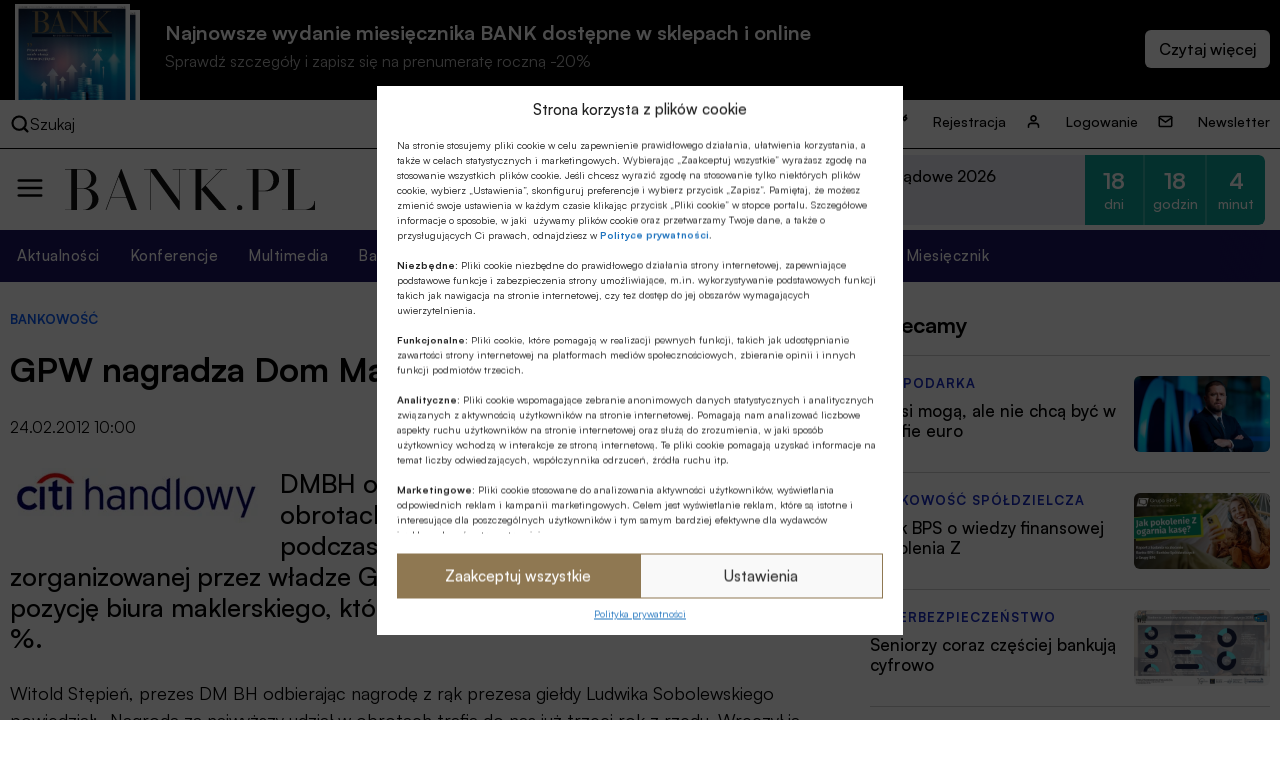

--- FILE ---
content_type: text/css; charset=utf-8
request_url: https://cdn.jsdelivr.net/npm/swiffy-slider@1.6.0/dist/css/swiffy-slider.min.css
body_size: 2755
content:
.swiffy-slider{position:relative;display:block;width:100%;--swiffy-slider-snap-align:center;--swiffy-slider-item-width:100%;--swiffy-slider-item-gap:1rem;--swiffy-slider-item-reveal:0rem;--swiffy-slider-item-ratio:2/1;--swiffy-slider-item-count:1;--swiffy-slider-nav-light:#fff;--swiffy-slider-nav-dark:#333;--swiffy-slider-nav-zoom:1;--swiffy-slider-track-opacity:0.1;--swiffy-slider-track-height:0;--swiffy-slider-nav-outside-size:3.5rem;--swiffy-slider-indicator-outside-size:1.5rem;--swiffy-slider-animation-duration:.75s;--swiffy-slider-animation-delay:0s;--swiffy-slider-animation-timing:ease-in-out}.swiffy-slider,.swiffy-slider::after,.swiffy-slider::before{box-sizing:border-box}.swiffy-slider ::-webkit-scrollbar{height:var(--swiffy-slider-track-height)}.swiffy-slider ::-webkit-scrollbar-track{background:rgba(0,0,0,var(--swiffy-slider-track-opacity))}.swiffy-slider ::-webkit-scrollbar-thumb{background:rgba(0,0,0,.4);border-radius:1rem}.swiffy-slider ::-webkit-scrollbar-thumb:hover{background:rgba(0,0,0,.6)}.slider-container{--swiffy-slider-item-gap-totalwidth:calc(var(--swiffy-slider-item-gap) * (var(--swiffy-slider-item-count) - 1));--swiffy-slider-item-width:calc((100% - var(--swiffy-slider-item-reveal) - var(--swiffy-slider-item-gap-totalwidth)) / var(--swiffy-slider-item-count));overflow-x:auto;-webkit-overflow-scrolling:touch;-ms-scroll-snap-type:x mandatory;scroll-snap-type:x mandatory;scroll-behavior:smooth;display:grid;align-items:center;height:100%;grid:auto/auto-flow -webkit-max-content;grid:auto/auto-flow max-content;grid-auto-rows:100%;grid-auto-columns:var(--swiffy-slider-item-width);grid-auto-flow:column;grid-gap:var(--swiffy-slider-item-gap);list-style:none;margin:0;padding:0;scrollbar-width:none;scrollbar-color:rgba(0,0,0,.4) rgba(0,0,0,var(--swiffy-slider-track-opacity));background-clip:padding-box}.slider-container>*{scroll-snap-align:var(--swiffy-slider-snap-align);position:relative;width:100%;height:100%}.slider-item-helper .slider-container>*{background-size:cover;background-color:#e1e1e1;background-position:50% 50%;display:flex;justify-content:center;align-items:center}.slider-item-helper:not(.slider-item-ratio) .slider-container>*{min-height:20rem}.slider-item-ratio .slider-container>*>*{position:absolute;top:0;left:0;width:100%;height:100%;-o-object-fit:cover;object-fit:cover}.slider-item-ratio-contain .slider-container>*>*{-o-object-fit:contain;object-fit:contain}.slider-item-ratio .slider-container>::after{display:block;padding-top:calc(100% / (var(--swiffy-slider-item-ratio)));content:""}.slider-item-ratio-32x9{--swiffy-slider-item-ratio:32/9}.slider-item-ratio-21x9{--swiffy-slider-item-ratio:21/9}.slider-item-ratio-16x9{--swiffy-slider-item-ratio:16/9}.slider-item-ratio-4x3{--swiffy-slider-item-ratio:4/3}.slider-item-ratio-2x1{--swiffy-slider-item-ratio:2/1}.slider-item-ratio-1x1{--swiffy-slider-item-ratio:1/1}.slider-item-ratio-3x4{--swiffy-slider-item-ratio:3/4}.slider-nav-scrollbar{--swiffy-slider-track-height:0.5rem}.slider-nav-scrollbar .slider-container{scrollbar-width:thin}.slider-nav-nodelay .slider-container{scroll-behavior:auto}.slider-indicators{position:absolute;right:2rem;bottom:0;left:2rem;display:flex;justify-content:center;padding:0;margin-bottom:1rem;list-style:none}.slider-nav-scrollbar .slider-indicators{margin-bottom:calc(1rem + var(--swiffy-slider-track-height))}.slider-indicators>.active{opacity:1}.swiffy-slider.slider-indicators-outside .slider-nav{margin-bottom:var(--swiffy-slider-indicator-outside-size)}.swiffy-slider.slider-indicators-outside{padding-bottom:var(--swiffy-slider-indicator-outside-size)}.swiffy-slider.slider-indicators-outside .slider-indicators,.swiffy-slider.slider-indicators-outside.slider-indicators{margin-bottom:0}.slider-indicators>*{box-sizing:content-box;flex:0 1 auto;width:2rem;height:.2rem;padding:0;border:.4rem solid transparent;cursor:pointer;background-color:#fff;background-clip:padding-box;opacity:.5;transition:opacity .4s ease}.slider-indicators-square .slider-indicators>*,.slider-indicators-square.slider-indicators>*{width:.5rem;height:.5rem;border:.4rem solid transparent}.slider-indicators-round .slider-indicators>*,.slider-indicators-round.slider-indicators>*{width:.5rem;height:.5rem;border:.4rem solid transparent;border-radius:50%}.slider-indicators-highlight .slider-indicators>.active,.slider-indicators-highlight.slider-indicators>.active{border:.33rem solid transparent;padding:.07rem}.slider-nav{position:absolute;top:0;left:0;bottom:0;border:0;background-color:transparent;cursor:pointer;padding:0;visibility:hidden;opacity:.8;transition:visibility .1s,opacity .2s linear;margin-bottom:var(--swiffy-slider-track-height);display:flex;align-items:center;padding:0 .5rem;-webkit-filter:drop-shadow(0 0 .5rem rgba(0, 0, 0, .5));filter:drop-shadow(0 0 .5rem rgba(0, 0, 0, .5));transform:scale(var(--swiffy-slider-nav-zoom))}.slider-nav::before{position:absolute;content:"";padding:.5rem;width:3rem;height:3rem}.slider-nav::after{content:"";-webkit-mask:url("data:image/svg+xml,<svg xmlns='http://www.w3.org/2000/svg' fill='%23fff' viewBox='0 0 16 16'><path fill-rule='evenodd' d='M11.354 1.646a.5.5 0 0 1 0 .708L5.707 8l5.647 5.646a.5.5 0 0 1-.708.708l-6-6a.5.5 0 0 1 0-.708l6-6a.5.5 0 0 1 .708 0z'></path></svg>");mask:url("data:image/svg+xml,<svg xmlns='http://www.w3.org/2000/svg' fill='%23fff' viewBox='0 0 16 16'><path fill-rule='evenodd' d='M11.354 1.646a.5.5 0 0 1 0 .708L5.707 8l5.647 5.646a.5.5 0 0 1-.708.708l-6-6a.5.5 0 0 1 0-.708l6-6a.5.5 0 0 1 .708 0z'></path></svg>");-webkit-mask-size:cover;mask-size:cover;background-color:var(--swiffy-slider-nav-light);background-origin:content-box;width:3rem;height:3rem}.slider-nav-arrow .slider-nav::after{-webkit-mask:url("data:image/svg+xml,<svg xmlns='http://www.w3.org/2000/svg' fill='%23fff' viewBox='0 0 16 16'><path fill-rule='evenodd' d='M12 8a.5.5 0 0 1-.5.5H5.707l2.147 2.146a.5.5 0 0 1-.708.708l-3-3a.5.5 0 0 1 0-.708l3-3a.5.5 0 1 1 .708.708L5.707 7.5H11.5a.5.5 0 0 1 .5.5z'></path></svg>");mask:url("data:image/svg+xml,<svg xmlns='http://www.w3.org/2000/svg' fill='%23fff' viewBox='0 0 16 16'><path fill-rule='evenodd' d='M12 8a.5.5 0 0 1-.5.5H5.707l2.147 2.146a.5.5 0 0 1-.708.708l-3-3a.5.5 0 0 1 0-.708l3-3a.5.5 0 1 1 .708.708L5.707 7.5H11.5a.5.5 0 0 1 .5.5z'></path></svg>")}.slider-nav-chevron .slider-nav::after{-webkit-mask:url("data:image/svg+xml,<svg xmlns='http://www.w3.org/2000/svg' fill='%23fff' viewBox='0 0 16 16'><path fill-rule='evenodd' d='M9.224 1.553a.5.5 0 0 1 .223.67L6.56 8l2.888 5.776a.5.5 0 1 1-.894.448l-3-6a.5.5 0 0 1 0-.448l3-6a.5.5 0 0 1 .67-.223z'></path></svg>");mask:url("data:image/svg+xml,<svg xmlns='http://www.w3.org/2000/svg' fill='%23fff' viewBox='0 0 16 16'><path fill-rule='evenodd' d='M9.224 1.553a.5.5 0 0 1 .223.67L6.56 8l2.888 5.776a.5.5 0 1 1-.894.448l-3-6a.5.5 0 0 1 0-.448l3-6a.5.5 0 0 1 .67-.223z'></path></svg>")}.slider-nav-caret .slider-nav::after{-webkit-mask:url("data:image/svg+xml,<svg xmlns='http://www.w3.org/2000/svg' fill='%23fff' viewBox='0 0 16 16'><path d='M10 12.796V3.204L4.519 8 10 12.796zm-.659.753-5.48-4.796a1 1 0 0 1 0-1.506l5.48-4.796A1 1 0 0 1 11 3.204v9.592a1 1 0 0 1-1.659.753z'></path></svg>");mask:url("data:image/svg+xml,<svg xmlns='http://www.w3.org/2000/svg' fill='%23fff' viewBox='0 0 16 16'><path d='M10 12.796V3.204L4.519 8 10 12.796zm-.659.753-5.48-4.796a1 1 0 0 1 0-1.506l5.48-4.796A1 1 0 0 1 11 3.204v9.592a1 1 0 0 1-1.659.753z'></path></svg>")}.slider-nav-caretfill .slider-nav::after{-webkit-mask:url("data:image/svg+xml,<svg xmlns='http://www.w3.org/2000/svg' fill='%23fff' viewBox='0 0 16 16'><path d='m3.86 8.753 5.482 4.796c.646.566 1.658.106 1.658-.753V3.204a1 1 0 0 0-1.659-.753l-5.48 4.796a1 1 0 0 0 0 1.506z'></path></svg>");mask:url("data:image/svg+xml,<svg xmlns='http://www.w3.org/2000/svg' fill='%23fff' viewBox='0 0 16 16'><path d='m3.86 8.753 5.482 4.796c.646.566 1.658.106 1.658-.753V3.204a1 1 0 0 0-1.659-.753l-5.48 4.796a1 1 0 0 0 0 1.506z'></path></svg>")}.swiffy-slider:hover .slider-nav{visibility:visible}.swiffy-slider.slider-nav-autohide.slider-item-first-visible .slider-nav:not(.slider-nav-next){visibility:hidden}.swiffy-slider.slider-nav-autohide.slider-item-last-visible .slider-nav.slider-nav-next{visibility:hidden}.slider-nav-outside .slider-container{margin:0 var(--swiffy-slider-nav-outside-size)}.slider-nav-outside .slider-nav{padding:0}.swiffy-slider .slider-nav:hover{opacity:1}.slider-nav-square .slider-nav{padding:0}.slider-nav-round .slider-nav::before,.slider-nav-square .slider-nav::before{background-color:var(--swiffy-slider-nav-light)}.slider-nav-round .slider-nav::after,.slider-nav-square .slider-nav::after{background-color:var(--swiffy-slider-nav-dark);width:2rem;height:2rem;margin:.5rem}.slider-nav-round .slider-nav::before{border-radius:50%}.slider-nav-round .slider-nav::after{-webkit-mask:url("data:image/svg+xml,%3Csvg xmlns='http://www.w3.org/2000/svg' viewBox='0 0 16 16' %3E%3Cpath fill-rule='evenodd' d='M15 8a.5.5 0 0 0-.5-.5H2.707l3.147-3.146a.5.5 0 1 0-.708-.708l-4 4a.5.5 0 0 0 0 .708l4 4a.5.5 0 0 0 .708-.708L2.707 8.5H14.5A.5.5 0 0 0 15 8z'%3E%3C/path%3E%3C/svg%3E");mask:url("data:image/svg+xml,%3Csvg xmlns='http://www.w3.org/2000/svg' viewBox='0 0 16 16' %3E%3Cpath fill-rule='evenodd' d='M15 8a.5.5 0 0 0-.5-.5H2.707l3.147-3.146a.5.5 0 1 0-.708-.708l-4 4a.5.5 0 0 0 0 .708l4 4a.5.5 0 0 0 .708-.708L2.707 8.5H14.5A.5.5 0 0 0 15 8z'%3E%3C/path%3E%3C/svg%3E")}.slider-nav-dark .slider-nav::after{background-color:var(--swiffy-slider-nav-dark)}.slider-nav-dark.slider-nav-round .slider-nav::before,.slider-nav-dark.slider-nav-square .slider-nav::before{background-color:var(--swiffy-slider-nav-dark)}.slider-nav-dark.slider-nav-round .slider-nav::after,.slider-nav-dark.slider-nav-square .slider-nav::after{background-color:var(--swiffy-slider-nav-light)}.slider-nav-sm{--swiffy-slider-nav-zoom:.75;--swiffy-slider-nav-outside-size:2.5rem}.slider-nav.slider-nav-next::after{transform:rotate(180deg)}.slider-nav.slider-nav-next{right:0;left:unset}.slider-nav-visible .slider-nav{visibility:visible}.slider-nav-dark .slider-nav{opacity:.6}.slider-indicators-dark .slider-indicators>*,.slider-indicators-dark.slider-indicators>*{-webkit-filter:invert(1);filter:invert(1)}.slider-item-snapstart{--swiffy-slider-snap-align:start}.slider-item-nosnap{--swiffy-slider-snap-align:unset}.slider-item-nogap{--swiffy-slider-item-gap:0rem}.slider-item-reveal{--swiffy-slider-item-reveal:8rem}.slider-item-snapstart.slider-item-reveal{--swiffy-slider-item-reveal:4rem}.slider-item-show2{--swiffy-slider-item-count:2}.slider-item-show3{--swiffy-slider-item-count:3}.slider-item-show4{--swiffy-slider-item-count:4}.slider-item-show5{--swiffy-slider-item-count:5}.slider-item-show6{--swiffy-slider-item-count:6}.slider-nav-mousedrag .slider-container{cursor:-webkit-grab;cursor:grab}.slider-nav-mousedrag.dragging .slider-container{-ms-scroll-snap-type:unset;scroll-snap-type:unset;scroll-behavior:unset;-webkit-user-select:none;-moz-user-select:none;-ms-user-select:none;user-select:none}.slider-nav-mousedrag.dragging .slider-nav{visibility:hidden}@media (hover:hover){.slider-nav-mousedrag .slider-container::after{content:"";position:absolute;width:100%;height:100%}}@media (prefers-reduced-motion:no-preference){.slider-nav-animation.slider-nav-animation-fast{--swiffy-slider-animation-duration:.25s}.slider-nav-animation.slider-nav-animation-slow{--swiffy-slider-animation-duration:1.25s}.slider-nav-animation .slider-container>*>*{transition:opacity var(--swiffy-slider-animation-duration) var(--swiffy-slider-animation-timing),transform var(--swiffy-slider-animation-duration) var(--swiffy-slider-animation-timing);transition-delay:var(--swiffy-slider-animation-delay)}.slider-nav-animation .slider-container .slide-visible>*{transition:opacity var(--swiffy-slider-animation-duration) var(--swiffy-slider-animation-timing),transform var(--swiffy-slider-animation-duration) var(--swiffy-slider-animation-timing);transition-delay:var(--swiffy-slider-animation-delay)}.slider-nav-animation.slider-nav-animation-fadein .slider-container>*>*{opacity:.5}.slider-nav-animation.slider-nav-animation-scale .slider-container>*>*{transform:scale(.9)}.slider-nav-animation.slider-nav-animation-appear .slider-container>*>*{opacity:.3;transform:scale(.9)}.slider-nav-animation.slider-nav-animation-scaleup .slider-container>*>*{transform:scale(.25)}.slider-nav-animation.slider-nav-animation-zoomout .slider-container>*{overflow:hidden}.slider-nav-animation.slider-nav-animation-zoomout .slider-container>*>*{transform:scale(1.3)}.slider-nav-animation.slider-nav-animation-turn .slider-container>*>*{transform:rotateY(70deg)}.slider-nav-animation.slider-nav-animation-slideup .slider-container>*>*{transform:translateY(60%) scale(.99)}.slider-nav-animation.slider-nav-animation-slideup .slider-container{overflow-y:hidden}.slider-nav-animation .slider-container>.slide-visible>*{opacity:1;transform:none}}@media (min-width:62rem){.slider-item-show2:not(.slider-item-snapstart) .slider-container>*,.slider-item-show4:not(.slider-item-snapstart) .slider-container>*,.slider-item-show6:not(.slider-item-snapstart) .slider-container>*{scroll-snap-align:unset}.slider-item-show2:not(.slider-item-snapstart) .slider-container>::before,.slider-item-show4:not(.slider-item-snapstart) .slider-container>::before,.slider-item-show6:not(.slider-item-snapstart) .slider-container>::before{content:" ";display:block;position:absolute;left:calc((var(--swiffy-slider-item-gap)/2)*-1);top:0;width:1px;height:1px;scroll-snap-align:var(--swiffy-slider-snap-align)}.slider-nav-outside-expand .slider-nav{margin-left:-4rem}.slider-nav-outside-expand .slider-nav.slider-nav-next{margin-right:-4rem}.slider-nav-sm.slider-nav-outside-expand .slider-nav{margin-left:-3.5rem}.slider-nav-sm.slider-nav-outside-expand .slider-nav.slider-nav-next{margin-right:-3.5rem}.slider-indicators-sm.slider-indicators{display:none}}@media (max-width:62rem){.swiffy-slider{--swiffy-slider-track-height:0rem;--swiffy-slider-item-reveal:0rem;--swiffy-slider-item-count:1;--swiffy-slider-nav-zoom:.875}.swiffy-slider .slider-item-show2-sm{--swiffy-slider-item-count:2}.slider-item-reveal{--swiffy-slider-item-reveal:4rem}.slider-item-snapstart.slider-item-reveal{--swiffy-slider-item-reveal:2rem}.slider-item-show6 .slider-container{grid-auto-columns:calc(25% - (var(--swiffy-slider-item-gap)/ 4*3))}.slider-item-show6.slider-item-reveal .slider-container{grid-auto-columns:calc(25% - (var(--swiffy-slider-item-gap)/ 4*3) - .5rem)}.slider-item-show6.slider-item-reveal .slider-container>*{scroll-snap-align:unset}.slider-item-show6.slider-item-reveal .slider-container>::before{content:" ";display:block;position:absolute;left:calc((var(--swiffy-slider-item-gap)/2)*-1);top:0;width:1px;height:1px;scroll-snap-align:center}.slider-nav::after,.slider-nav::before{width:2rem;height:2rem;padding:.3rem}.slider-nav-round .slider-nav::after,.slider-nav-square .slider-nav::after{width:1.75rem;height:1.75rem;margin:.125rem}.slider-nav-outside .slider-container,.slider-nav-outside-expand .slider-container{margin:0 2rem}.slider-nav-outside-expand .slider-container{margin:0 var(--swiffy-slider-nav-outside-size)}.slider-nav-outside-expand .slider-nav{padding:0}.slider-indicators-round .slider-indicators>*,.slider-indicators-round.slider-indicators>*,.slider-indicators-square .slider-indicators>*,.slider-indicators-square.slider-indicators>*{width:.3rem;height:.3rem}.slider-indicators{margin-bottom:.5rem;display:none}.slider-nav-scrollbar .slider-indicators{margin-bottom:0}.slider-indicators>*{width:1rem;height:.125rem;border-width:.25rem}.slider-indicators-sm .slider-indicators,.slider-indicators-sm.slider-indicators{display:flex}}@media (max-width:48rem){.slider-item-show6 .slider-container{grid-auto-columns:calc(50% - (var(--swiffy-slider-item-gap)/ 2))}.slider-item-show6.slider-item-reveal .slider-container{grid-auto-columns:calc(50% - (var(--swiffy-slider-item-gap)/ 2) - 1.5rem)}}@media (hover:none){.swiffy-slider.slider-nav-touch .slider-nav{visibility:visible}.swiffy-slider:not(.slider-nav-touch).slider-nav-outside .slider-container,.swiffy-slider:not(.slider-nav-touch).slider-nav-outside-expand .slider-container{margin:0 0}.slider-item-nosnap-touch{--swiffy-slider-snap-align:unset}}
/*# sourceMappingURL=swiffy-slider.min.css.map */


--- FILE ---
content_type: image/svg+xml
request_url: https://bank.pl/wp-content/themes/alebank/assets/images/ico-fb.svg
body_size: 548
content:
<svg width="26" height="26" viewBox="0 0 26 26" fill="none" xmlns="http://www.w3.org/2000/svg">
<path d="M13 0C5.83183 0 0 5.83183 0 13C0 20.1676 5.83183 26 13 26C20.1676 26 26 20.1676 26 13C26 5.83183 20.1687 0 13 0ZM16.233 13.4577H14.118V20.996H10.984C10.984 20.996 10.984 16.8771 10.984 13.4577H9.4942V10.7934H10.984V9.07005C10.984 7.83582 11.5704 5.90723 14.1468 5.90723L16.4691 5.91614V8.50242C16.4691 8.50242 15.0579 8.50242 14.7835 8.50242C14.5091 8.50242 14.119 8.63961 14.119 9.22819V10.7939H16.5068L16.233 13.4577Z" fill="black"/>
</svg>


--- FILE ---
content_type: image/svg+xml
request_url: https://bank.pl/wp-content/themes/alebank/assets/images/close.svg
body_size: 720
content:
<svg width="25" height="25" viewBox="0 0 25 25" fill="none" xmlns="http://www.w3.org/2000/svg">
<path fill-rule="evenodd" clip-rule="evenodd" d="M5.13452 5.13403C5.54132 4.72723 6.20087 4.72723 6.60766 5.13403L19.8659 18.3923C20.2727 18.7991 20.2727 19.4586 19.8659 19.8654C19.4591 20.2722 18.7996 20.2722 18.3928 19.8654L5.13452 6.60717C4.72773 6.20037 4.72773 5.54083 5.13452 5.13403Z" fill="#222222"/>
<path fill-rule="evenodd" clip-rule="evenodd" d="M5.13501 19.8655C4.72821 19.4587 4.72821 18.7991 5.13501 18.3923L18.3933 5.13408C18.8001 4.72729 19.4596 4.72729 19.8664 5.13408C20.2732 5.54088 20.2732 6.20043 19.8664 6.60722L6.60815 19.8655C6.20135 20.2723 5.5418 20.2723 5.13501 19.8655Z" fill="#222222"/>
</svg>
